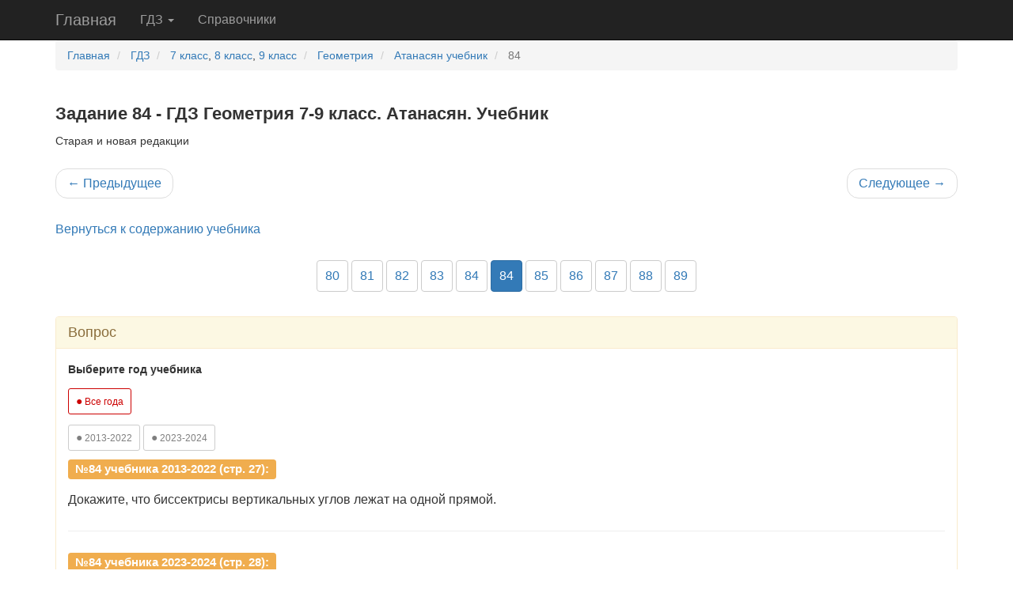

--- FILE ---
content_type: text/html; charset=utf-8
request_url: https://budu5.com/gdztask/view/19927
body_size: 7202
content:


<!DOCTYPE html>
<html>
<head>

    <meta charset="utf-8" />
    <meta name="viewport" content="width=device-width, initial-scale=1">
    <link rel="icon" href="/ico.svg" type="image/svg+xml">
    <title>Задание 84 - ГДЗ Геометрия 7-9 класс. Атанасян. Учебник</title>

        <meta name="description" content="Задание 84 - ГДЗ решебник и ответы Геометрия 7-9 класс. Учебник. Атанасян Л.С., Бутузов В.Ф., Кадомцев С.Б., Позняк Э.Г., Юдина И.И. Готовые домашние задания с подробными ответами. Страница 27, 28">

    <link rel="stylesheet" href="/site.min.css?v=rE9UAtAToAyV-C8Dqq_z5vi0v3Bb9U3CEHH9CaNwQjU" />


    

    <link rel="canonical" href="https://budu5.com/gdztask/view/54670">

            <script>window.yaContextCb = window.yaContextCb || []</script>
            <script async type="text/javascript" src="//s.luxcdn.com/t/229527/360_light.js"></script>
            <!-- Yandex.RTB R-A-265492-100 -->
            <script>
                window.yaContextCb.push(() => {
                    Ya.Context.AdvManager.render({
                        type: 'fullscreen',
                        platform: 'touch',
                        blockId: 'R-A-265492-100',
                        statId: 1
                    })
                })
            </script>

</head>
<body>
    



    <nav class="navbar navbar-default navbar-static-top navbar-inverse navbar-ex">
        <div class="container">
            <!-- Brand and toggle get grouped for better mobile display -->
            <div class="navbar-header">
                <button type="button" class="navbar-toggle collapsed" data-toggle="collapse" data-target="#main-navbar" aria-expanded="false" aria-label="Навигация">
                    <span class="icon-bar"></span>
                    <span class="icon-bar"></span>
                    <span class="icon-bar"></span>
                </button>
                <a class="navbar-brand" href="/">Главная</a>
            </div>

            <!-- Collect the nav links, forms, and other content for toggling -->
            <div class="collapse navbar-collapse" id="main-navbar">
                <ul class="nav navbar-nav">
                    
                        
<li class="dropdown">
    <a id="gdz-link" class="dropdown-toggle" data-toggle="dropdown" role="button" aria-haspopup="true" aria-expanded="false" href="/gdz">ГДЗ <span class="caret"></span></a>
    <ul class="dropdown-menu">
            <li>
                <a title="ГДЗ за 1 класс" href="/gdz/taggroup/1639">1 класс</a>
            </li>
            <li>
                <a title="ГДЗ за 2 класс" href="/gdz/taggroup/1">2 класс</a>
            </li>
            <li>
                <a title="ГДЗ за 3 класс" href="/gdz/taggroup/2">3 класс</a>
            </li>
            <li>
                <a title="ГДЗ за 4 класс" href="/gdz/taggroup/3">4 класс</a>
            </li>
            <li>
                <a title="ГДЗ за 5 класс" href="/gdz/taggroup/2064">5 класс</a>
            </li>
            <li>
                <a title="ГДЗ за 6 класс" href="/gdz/taggroup/4322">6 класс</a>
            </li>
            <li>
                <a title="ГДЗ за 7 класс" href="/gdz/taggroup/6469">7 класс</a>
            </li>
            <li>
                <a title="ГДЗ за 8 класс" href="/gdz/taggroup/6470">8 класс</a>
            </li>
            <li>
                <a title="ГДЗ за 9 класс" href="/gdz/taggroup/6471">9 класс</a>
            </li>
        <li>
            <a href="/gdz">Все ГДЗ</a>
        </li>
    </ul>
</li>
                        <li><a href="/manual">Справочники</a></li>
                    
                </ul>
            </div><!-- /.navbar-collapse -->
        </div><!-- /.container-fluid -->
    </nav>

    




    <div class="container body-content">
        
<style>
    .active {
        background-color: inherit !important;
    }
</style>




<div>

    <ol class="breadcrumb breadcrumb-ex font14"  itemscope="" itemtype="http://schema.org/BreadcrumbList">

            
                



<li itemprop="itemListElement" itemscope="" itemtype="http://schema.org/ListItem">
    <a href="/" itemprop="item">
        <span itemprop="name">Главная</span>
    </a>
    <meta itemprop="position" content="1">
</li>
<li itemprop="itemListElement" itemscope="" itemtype="http://schema.org/ListItem">
    <a href="/gdz" itemprop="item">
        <span itemprop="name">ГДЗ</span>
    </a>
    <meta itemprop="position" content="2">
</li>
    <li itemprop="itemListElement" itemscope="" itemtype="http://schema.org/ListItem">
        <a href="https://budu5.com/gdz/taggroup/6469" title="ГДЗ 7 класс" itemprop="item"><span itemprop="name">7 класс</span></a><meta itemprop="position" content="3">, <a href="https://budu5.com/gdz/taggroup/6470" title="ГДЗ 8 класс" itemprop="item"><span itemprop="name">8 класс</span></a><meta itemprop="position" content="3">, <a href="https://budu5.com/gdz/taggroup/6471" title="ГДЗ 9 класс" itemprop="item"><span itemprop="name">9 класс</span></a><meta itemprop="position" content="3">
    </li>
    <li itemprop="itemListElement" itemscope="" itemtype="http://schema.org/ListItem">
        <a href="https://budu5.com/gdz/taggroup/6558" title="ГДЗ 7 класс, Геометрия" itemprop="item"><span itemprop="name">Геометрия</span></a><meta itemprop="position" content="4">
    </li>

<li itemprop="itemListElement" itemscope="" itemtype="http://schema.org/ListItem">
    <a href="/gdz/view/63"
       title="ГДЗ Геометрия 7-9 класс. Атанасян, Бутузов. Учебник"
       itemprop="item">
        <span itemprop="name">Атанасян учебник</span></a>
    <meta itemprop="position" content="5">

</li>




            



        <li class="active" itemprop="itemListElement" itemscope="" itemtype="http://schema.org/ListItem">
            <span itemprop="name" class="breadcrumb-active">
                84
            </span>
            <meta itemprop="position" content="6">
        </li>

    </ol>
</div>

    <div id="ads_m_1" style="margin-bottom: 30px; margin-top: 40px; min-height: 0px">

            <script class='__lxGc__' type='text/javascript'>((__lxGc__ = window.__lxGc__ || { 's': {}, 'b': 0 })['s']['_229527'] = __lxGc__['s']['_229527'] || { 'b': {} })['b']['_720411'] = { 'i': __lxGc__.b++ };</script>
            <script class='__lxGc__' type='text/javascript'>((__lxGc__ = window.__lxGc__ || { 's': {}, 'b': 0 })['s']['_229527'] = __lxGc__['s']['_229527'] || { 'b': {} })['b']['_720413'] = { 'i': __lxGc__.b++ };</script>
            <script class='__lxGc__' type='text/javascript'>((__lxGc__ = window.__lxGc__ || { 's': {}, 'b': 0 })['s']['_229527'] = __lxGc__['s']['_229527'] || { 'b': {} })['b']['_720410'] = { 'i': __lxGc__.b++ };</script>
    </div>
    <script>
        setInterval(function () {

            var el = document.getElementById('ads_m_1');
            if (el) {
                var h1 = el.clientHeight;
                var h2 = el.offsetHeight;

                if (h2 > h1) {
                    h1 = h2;
                }

                var mx = el.style.minHeight.replace('px', '');
                if (mx < h1) {
                    el.style.minHeight = h1 + 'px';
                }
            }
        }, 10000);
    </script>
    <h1 class="page-header-task">
        Задание 84 - ГДЗ Геометрия 7-9 класс. Атанасян. Учебник
    </h1>


    <h2 class="page-header-h2-sm">Старая и новая редакции</h2>












<nav>
    <ul class="pager">
            <li class="previous"><a href="/gdztask/view/54670" title="Задание 84 - ГДЗ Геометрия 7-9 класс. Атанасян. Учебник"><span aria-hidden="true">&larr;</span> Предыдущее</a></li>
            <li class="next"><a href="/gdztask/view/54671" title="Задание 85 - ГДЗ Геометрия 7-9 класс. Атанасян. Учебник">Следующее <span aria-hidden="true">&rarr;</span></a></li>
    </ul>
</nav>

<p>
    <a href="/gdz/view/63" title="ГДЗ Геометрия 7-9 класс. Атанасян, Бутузов. Учебник">Вернуться к содержанию учебника</a>
</p>











    <div align="center" class="task-pagination">

        <p class="mb-0">
                <a class="btn btn-default btn-exercise 
                    btn-pagination-short hidden-xs"
                   href="/gdztask/view/54666"
                   role="button">80</a>
                <a class="btn btn-default btn-exercise 
                    btn-pagination-short hidden-xs"
                   href="/gdztask/view/54667"
                   role="button">81</a>
                <a class="btn btn-default btn-exercise 
                    btn-pagination-short "
                   href="/gdztask/view/54668"
                   role="button">82</a>
                <a class="btn btn-default btn-exercise 
                    btn-pagination-short "
                   href="/gdztask/view/54669"
                   role="button">83</a>
                <a class="btn btn-default btn-exercise 
                    btn-pagination-short "
                   href="/gdztask/view/54670"
                   role="button">84</a>
                <a class="btn btn-primary 
                    btn-pagination-short "
                   href="/gdztask/view/19927"
                   role="button">84</a>
                <a class="btn btn-default btn-exercise 
                    btn-pagination-short "
                   href="/gdztask/view/54671"
                   role="button">85</a>
                <a class="btn btn-default btn-exercise 
                    btn-pagination-short "
                   href="/gdztask/view/54672"
                   role="button">86</a>
                <a class="btn btn-default btn-exercise 
                    btn-pagination-short "
                   href="/gdztask/view/54673"
                   role="button">87</a>
                <a class="btn btn-default btn-exercise 
                    btn-pagination-short hidden-xs"
                   href="/gdztask/view/54674"
                   role="button">88</a>
                <a class="btn btn-default btn-exercise 
                    btn-pagination-short hidden-xs"
                   href="/gdztask/view/54675"
                   role="button">89</a>

        </p>

    </div>










    <div class="panel panel-warning edition-element"
         eid="42 43 ">
        <div class="panel-heading">
            <h3 class="panel-title">
Вопрос            </h3>
        </div>
        <div class="panel-body">


                <div>
                    <p class="font14"><b>Выберите год учебника</b></p>
                    



<p><button type="button" class="text-black-50 btn btn-default btn-sm select-year-btn-a select-year-btn font12" eid="-1"><span class="font14 ">&#x25CF;</span> Все года</button></p>

<p class="margin-bottom-5">
        <button type="button" class="text-black-50 btn btn-default btn-sm margin-bottom-5 select-year-btn font12" eid="42">
            <span class="font14">&#x25CF;</span> 2013-2022
        </button>
        <button type="button" class="text-black-50 btn btn-default btn-sm margin-bottom-5 select-year-btn font12" eid="43">
            <span class="font14">&#x25CF;</span> 2023-2024
        </button>
</p>
                </div>


                        <div class="edition-element" eid="42">
                            <p>
                                <span class="font15 label label-warning">
                                    <b>№84 учебника 2013-2022 (стр. 27):</b>
                                </span>
                            </p>
                        </div>
                    <div class="edition-element" eid="42 ">
                        



<div >





<div >


<p>Докажите, что биссектрисы вертикальных углов лежат на одной прямой.</p>

</div>
</div>

                    </div>
                    <hr class="edition-element" eid="-99" />
                        <div class="edition-element" eid="43">
                            <p>
                                <span class="font15 label label-warning">
                                    <b>№84 учебника 2023-2024 (стр. 28):</b>
                                </span>
                            </p>
                        </div>
                    <div class="edition-element" eid="43 ">
                        



<div >





<div >


<p>Известно, что <img class="w-response" src="/files/panelimage/0/94000/0/94240.png"/><em>AOB</em> = 35&deg;, <img class="w-response" src="/files/panelimage/0/94000/0/94240.png"/><em>BOC</em> = 50&deg;. Найдите угол <em>АОС</em>. Для каждого из возможных случаев сделайте чертёж с помо&shy;щью линейки и транспортира.</p>

</div>
</div>

                    </div>




        </div>
    </div>
    <div class="panel panel-info edition-element"
         eid="42 43 ">
        <div class="panel-heading">
            <h3 class="panel-title">
Подсказка            </h3>
        </div>
        <div class="panel-body">




                        <div class="edition-element" eid="42">
                            <p>
                                <span class="font15 label label-info">
                                    <b>№84 учебника 2013-2022 (стр. 27):</b>
                                </span>
                            </p>
                        </div>
                    <div class="edition-element" eid="42 ">
                        



<div >





<div >


<p>Вспомните:</p>

<ol>
	<li>Что такое <a href="/manual/chapter/3298" title="Точки, прямые, отрезки">прямая</a>.</li>
	<li>Какие углы называются <a href="/manual/chapter/3309" title="Вертикальные углы">вертикальными</a>, какие <a href="/manual/chapter/3308" title="Смежные углы">смежными</a>.</li>
	<li>Что такое <a href="/manual/chapter/3302" title="Сравнение углов   ">биссектриса</a> угла.</li>
	<li>Какой <a href="/manual/chapter/3297" title="Угол">угол</a> называется <a href="/manual/chapter/3306" title="Градусная мера угла">развернутым</a>.</li>
</ol>

</div>
</div>

                    </div>
                    <hr class="edition-element" eid="-99" />
                        <div class="edition-element" eid="43">
                            <p>
                                <span class="font15 label label-info">
                                    <b>№84 учебника 2023-2024 (стр. 28):</b>
                                </span>
                            </p>
                        </div>
                    <div class="edition-element" eid="43 ">
                        



<div >





<div >


<p><span>Вспомните:</span></p>

<ol>
	<li><span>Что такое <a href="/manual/chapter/3296" title="Луч">луч</a>.</span></li>
	<li><span>Что такое <a href="/manual/chapter/3297" title="Угол">угол</a>.</span></li>
	<li><span>Построение и <a href="/manual/chapter/3306" title="Градусная мера угла">измерение углов</a>, свойства углов.</span></li>
</ol>

</div>
</div>

                    </div>




        </div>
    </div>
    <div id="ads_m_2" style="margin-top:40px; margin-bottom: 40px; min-height: 0px">


        <script class='__lxGc__' type='text/javascript'>((__lxGc__ = window.__lxGc__ || { 's': {}, 'b': 0 })['s']['_229527'] = __lxGc__['s']['_229527'] || { 'b': {} })['b']['_720409'] = { 'i': __lxGc__.b++ };</script>

        <script>
            setInterval(function () {

                var el = document.getElementById('ads_m_2');
                if (el) {
                    var h1 = el.clientHeight;
                    var h2 = el.offsetHeight;

                    if (h2 > h1) {
                        h1 = h2;
                    }

                    var mx = el.style.minHeight.replace('px', '');
                    if (mx < h1) {
                        el.style.minHeight = h1 + 'px';
                    }
                }
            }, 10000);
        </script>
    </div>
    <div class="panel panel-success edition-element"
         eid="42 43 ">
        <div class="panel-heading">
            <h3 class="panel-title">
Ответ            </h3>
        </div>
        <div class="panel-body">



                <div>
                    



<p><button type="button" class="text-black-50 btn btn-default btn-sm select-year-btn-a select-year-btn font12" eid="-1"><span class="font14 ">&#x25CF;</span> Все года</button></p>

<p class="margin-bottom-5">
        <button type="button" class="text-black-50 btn btn-default btn-sm margin-bottom-5 select-year-btn font12" eid="42">
            <span class="font14">&#x25CF;</span> 2013-2022
        </button>
        <button type="button" class="text-black-50 btn btn-default btn-sm margin-bottom-5 select-year-btn font12" eid="43">
            <span class="font14">&#x25CF;</span> 2023-2024
        </button>
</p>
                </div>

                        <div class="edition-element" eid="42">
                            <p>
                                <span class="font15 label label-success">
                                    <b>№84 учебника 2013-2022 (стр. 27):</b>
                                </span>
                            </p>
                        </div>
                    <div class="edition-element" eid="42 ">
                        



<div >





<div >


<p><img class="w-response" src="/files/panelimage/0/159000/0/159259.png"/></p>
</div>



<div >


<p><img class="w-response" src="/files/panelimage/0/159000/0/159260.png"/></p>
</div>



<div >


<p><img class="w-response" src="/files/panelimage/0/159000/0/159261.png"/></p>
</div>



<div >


<p><img class="w-response" src="/files/panelimage/0/159000/0/159262.png"/></p>
</div>
</div>

                    </div>
                    <hr class="edition-element" eid="-99" />
                        <div class="edition-element" eid="43">
                            <p>
                                <span class="font15 label label-success">
                                    <b>№84 учебника 2023-2024 (стр. 28):</b>
                                </span>
                            </p>
                        </div>
                    <div class="edition-element" eid="43 ">
                        



<div >





<div >


<p><img class="w-response" src="/files/panelimage/0/159000/0/159223.png"/></p>
</div>



<div >


<p><img class="w-response" src="/files/panelimage/0/159000/0/159224.png"/></p>
</div>



<div >


<p><img class="w-response" src="/files/panelimage/0/159000/0/159225.png"/></p>
</div>



<div >


<p><img class="w-response" src="/files/panelimage/0/159000/0/159226.png"/></p>
</div>



<div >


<p><img class="w-response" src="/files/panelimage/0/159000/0/159227.png"/></p>
</div>



<div >


<p><img class="w-response" src="/files/panelimage/0/159000/0/159228.png"/></p>
</div>
</div>

                    </div>

                <div class="margin-bottom-15">
                        <div class="ya-share2" data-shape="round" style="min-height:24px;"
         data-services="vkontakte,odnoklassniki,telegram,twitter,viber,whatsapp,moimir,skype,messenger,tumblr,evernote,blogger,delicious,digg,reddit" 
         data-limit="9"></div>

                </div>





    <div align="center" class="task-pagination-small">

        <p class="mb-0">
                <a class="btn btn-default btn-exercise 
                    btn-pagination-short hidden-xs btn-sm"
                   href="/gdztask/view/54666"
                   role="button">80</a>
                <a class="btn btn-default btn-exercise 
                    btn-pagination-short hidden-xs btn-sm"
                   href="/gdztask/view/54667"
                   role="button">81</a>
                <a class="btn btn-default btn-exercise 
                    btn-pagination-short  btn-sm"
                   href="/gdztask/view/54668"
                   role="button">82</a>
                <a class="btn btn-default btn-exercise 
                    btn-pagination-short  btn-sm"
                   href="/gdztask/view/54669"
                   role="button">83</a>
                <a class="btn btn-default btn-exercise 
                    btn-pagination-short  btn-sm"
                   href="/gdztask/view/54670"
                   role="button">84</a>
                <a class="btn btn-primary 
                    btn-pagination-short  btn-sm"
                   href="/gdztask/view/19927"
                   role="button">84</a>
                <a class="btn btn-default btn-exercise 
                    btn-pagination-short  btn-sm"
                   href="/gdztask/view/54671"
                   role="button">85</a>
                <a class="btn btn-default btn-exercise 
                    btn-pagination-short  btn-sm"
                   href="/gdztask/view/54672"
                   role="button">86</a>
                <a class="btn btn-default btn-exercise 
                    btn-pagination-short  btn-sm"
                   href="/gdztask/view/54673"
                   role="button">87</a>
                <a class="btn btn-default btn-exercise 
                    btn-pagination-short hidden-xs btn-sm"
                   href="/gdztask/view/54674"
                   role="button">88</a>
                <a class="btn btn-default btn-exercise 
                    btn-pagination-short hidden-xs btn-sm"
                   href="/gdztask/view/54675"
                   role="button">89</a>

        </p>

    </div>







        </div>
    </div>
    <div id="ads_m_3" style="margin-bottom: 20px; margin-top: 20px; min-height: 0px">

            <script class='__lxGc__' type='text/javascript'>((__lxGc__ = window.__lxGc__ || { 's': {}, 'b': 0 })['s']['_229527'] = __lxGc__['s']['_229527'] || { 'b': {} })['b']['_720408'] = { 'i': __lxGc__.b++ };</script>

    </div>
    <script>
        setInterval(function () {

            var el = document.getElementById('ads_m_3');
            if (el) {
                var h1 = el.clientHeight;
                var h2 = el.offsetHeight;

                if (h2 > h1) {
                    h1 = h2;
                }

                var mx = el.style.minHeight.replace('px', '');
                if (mx < h1) {
                    el.style.minHeight = h1 + 'px';
                }
            }
        }, 10000);
    </script>
                    <hr />
<p>
    <a href="/gdz/view/63" title="ГДЗ Геометрия 7-9 класс. Атанасян, Бутузов. Учебник">Вернуться к содержанию учебника</a>
</p>

<nav>
    <ul class="pager">
            <li class="previous"><a href="/gdztask/view/54670" title="Задание 84 - ГДЗ Геометрия 7-9 класс. Атанасян. Учебник"><span aria-hidden="true">&larr;</span> Предыдущее</a></li>
            <li class="next"><a href="/gdztask/view/54671" title="Задание 85 - ГДЗ Геометрия 7-9 класс. Атанасян. Учебник">Следующее <span aria-hidden="true">&rarr;</span></a></li>
    </ul>
</nav>
















        

        <script>
            setTimeout(function () {
                var script = document.createElement('script');
                script.src = "https://vk.ru/js/api/openapi.js?169";
                script.type = "text/javascript";
                script.onload = function () {
                    VK.init({ apiId: 52330126, onlyWidgets: true });

                    VK.Widgets.Comments('vk_comments');
                };

                document.getElementsByTagName('head')[0].appendChild(script);
            }, 3000);
        </script>
        <div id="vk_comments"></div>


            <hr />
            <footer>
                <p>&copy; budu5.com, 2026</p>
                <p><a href="/info/soglashenie">Пользовательское соглашение</a></p>
                 <p><a href="/info/privacypolicy">Политика конфиденциальности</a></p> 
                <p><a href="/info/copyright">Copyright</a></p>
                <p>
                    <a href="#" class="footer_find_error_link" id="footer_find_error_link">Нашли ошибку?</a>
                </p>

                <p>
                    <a href="mailto:admin@budu5.com">admin@budu5.com</a>
                </p>



                    <p>
                        Мы в социальных сетях:
                        <br /><a href="https://vk.ru/club180999942" target="_blank"><img src="/content/images/vk.svg" alt="ВКонтакте" width="32" height="32"></a>
                    </p>

            </footer>

    </div>

        <script async type="text/javascript" src="/scr.min.js?v=HsOKfzMTvamHTCv7fv0MCR1D9QFgHeSj2f06JmWAP48"></script>






    






<!-- Yandex.Metrika counter -->
<script type="text/javascript">(function (m, e, t, r, i, k, a) { m[i] = m[i] || function () { (m[i].a = m[i].a || []).push(arguments) }; m[i].l = 1 * new Date(); for (var j = 0; j < document.scripts.length; j++) { if (document.scripts[j].src === r) { return; } } k = e.createElement(t), a = e.getElementsByTagName(t)[0], k.async = 1, k.src = r, a.parentNode.insertBefore(k, a) })(window, document, "script", "https://mc.yandex.ru/metrika/tag.js", "ym"); ym(36565795, "init", { clickmap: true, trackLinks: true, accurateTrackBounce: true });</script> <noscript><div><img src="https://mc.yandex.ru/watch/36565795" style="position:absolute; left:-9999px;" alt="" /></div></noscript> <!-- /Yandex.Metrika counter -->        <script src="https://yastatic.net/share2/share.js" async="async"></script>



</body>
</html>

--- FILE ---
content_type: text/javascript
request_url: https://budu5.com/scr.min.js?v=HsOKfzMTvamHTCv7fv0MCR1D9QFgHeSj2f06JmWAP48
body_size: 2964
content:
function triggerEvent(n,t,i){var r;window.CustomEvent?r=new CustomEvent(t,i):(r=document.createEvent("CustomEvent"),r.initCustomEvent(t,!0,!0,i));n.dispatchEvent(r)}function toggleMenu(){collapse.classList.toggle("collapse");collapse.classList.toggle("in")}function closeMenus(){for(var n=0;n<dropdowns.length;n++)dropdowns[n].getElementsByClassName("dropdown-toggle")[0].classList.remove("dropdown-open"),dropdowns[n].classList.remove("open")}function closeMenusOnResize(){document.body.clientWidth>=768&&(closeMenus(),collapse.classList.add("collapse"),collapse.classList.remove("in"))}var budu5=budu5||{},isLayoutScriptAlreadyLoaded,gdzSearchExercise,inputSelectorDom,gdzTab,gdzTaskSelectYear,budu5Col,i,dataRefId;budu5.namespace=function(n){var t=n.split("."),r=budu5,i;for(t[0]==="budu5"&&(t=t.slice(1)),i=0;i<t.length;i+=1)typeof r[t[i]]=="undefined"&&(r[t[i]]={}),r=r[t[i]];return r};typeof Array.isArray=="undefined"&&(Array.isArray=function(n){return Object.prototype.toString.call(n)==="[object Array]"});budu5.namespace("budu5.utils.native");budu5.utils.native.loadScript=function(n,t){var r=document.body,i=document.createElement("script");i.type="text/javascript";i.src=n;i.onreadystatechange=t;i.onload=t;r.appendChild(i)};var toggle=document.getElementsByClassName("navbar-toggle")[0],collapse=document.getElementsByClassName("navbar-collapse")[0],dropdowns=document.getElementsByClassName("dropdown"),dropdownsToggle=document.getElementsByClassName("dropdown-toggle");for(i=0;i<dropdownsToggle.length;i++)dropdownsToggle[i].addEventListener("click",function(){if(document.body.clientWidth<768){var n=this.parentElement.classList.contains("open");closeMenus();n||(this.classList.toggle("dropdown-open"),this.parentElement.classList.toggle("open"))}});for(toggle.addEventListener("click",toggleMenu,!1),document.getElementById("gdz-link").addEventListener("click",function(n){n.preventDefault()},!1),budu5.namespace("budu5.footer.native"),isLayoutScriptAlreadyLoaded=!1,document.getElementById("footer_find_error_link").addEventListener("click",function(n){isLayoutScriptAlreadyLoaded||(n.preventDefault(),budu5.utils.native.loadScript("/scr.full.bundle.js",function(){isLayoutScriptAlreadyLoaded=!0;$(function(){$("#footer_find_error_link").click()})}))},!1),budu5.namespace("budu5.gdz.search.exercise"),gdzSearchExercise=budu5.gdz.search.exercise,gdzSearchExercise.inputSelectorNative="search-exercise",gdzSearchExercise.searchText="",gdzSearchExercise.searchTextUser="",gdzSearchExercise.searchTimerId=-1,inputSelectorDom=document.getElementById(gdzSearchExercise.inputSelectorNative),inputSelectorDom&&inputSelectorDom.addEventListener("keyup",function(){var n=document.getElementById(gdzSearchExercise.inputSelectorNative).value;n!==gdzSearchExercise.searchTextUser&&(gdzSearchExercise.searchTextUser=n,gdzSearchExercise.searchTimerId>-1&&clearTimeout(gdzSearchExercise.searchTimerId),gdzSearchExercise.searchTimerId=setTimeout(function(){gdzSearchExercise.makeSearch(gdzSearchExercise.searchTextUser)},100))},!1),gdzSearchExercise.makeSearch=function(n){var o,i,r,t;n&&(n=n.toLowerCase());var s=document.getElementsByClassName("btn-exercise"),f=[],e=[],u=[];for(t=0;t<s.length;t++)i=s[t],r=i.getAttribute("gid"),n?window.isStrictTaskSearch&&i.innerText.toLowerCase()===n||!window.isStrictTaskSearch&&i.innerText.toLowerCase().indexOf(n)!==-1?(f.push(i),r&&!u[r]&&(u[r]=1)):e.push(i):(f.push(i),r&&!u[r]&&(u[r]=1));for(o=document.getElementsByClassName("pgroup"),t=0;t<o.length;t++)i=o[t],r=i.getAttribute("gid"),i.style.display=u[r]?"":"none";for(t=0;t<e.length;t++)e[t].style.display="none";for(t=0;t<f.length;t++)f[t].style.display="";document.getElementById("search-fast-form").scrollIntoView({behavior:"smooth"})},budu5.namespace("budu5.gdz.tab"),gdzTab=budu5.gdz.tab,gdzTab.tabs=document.getElementsByClassName("gdztab"),gdzTab.tabDivs=document.getElementsByClassName("gdztabdiv"),i=0;i<gdzTab.tabs.length;i++)gdzTab.tabs[i].addEventListener("click",function(n){var u,i,t,r;for(n.preventDefault(),u=this.getAttribute("gdztab"),t=0;t<gdzTab.tabDivs.length;t++)i=gdzTab.tabDivs[t],i.getAttribute("id")===u&&i.style.display==="none"?i.style.display="":i.getAttribute("id")!==u&&i.style.display!=="none"&&(i.style.display="none");for(t=0;t<gdzTab.tabs.length;t++)r=gdzTab.tabs[t],r.getAttribute("gdztab")!==u||r.classList.contains("active")?r.getAttribute("gdztab")!==u&&r.classList.contains("active")&&r.classList.remove("active"):r.classList.add("active")},!1);for(budu5.namespace("budu5.gdz.task.select.year"),gdzTaskSelectYear=budu5.gdz.task.select.year,gdzTaskSelectYear.btns=document.getElementsByClassName("select-year-btn"),gdzTaskSelectYear.elements=document.getElementsByClassName("edition-element"),gdzTaskSelectYear.selectedEditionId=-1,gdzTaskSelectYear.scrollMaxValue=function(){const t=document.body,n=document.documentElement,i=Math.max(t.scrollHeight,t.offsetHeight,n.clientHeight,n.scrollHeight,n.offsetHeight),r=window.innerHeight;return i-r},gdzTaskSelectYear.getAbsoluteHeight=function(n){n=typeof n=="string"?document.querySelector(n):n;var t=window.getComputedStyle(n),i=parseFloat(t.marginTop)+parseFloat(t.marginBottom);return n.offsetHeight+i},i=0;i<gdzTaskSelectYear.btns.length;i++)gdzTaskSelectYear.btns[i].addEventListener("click",function(n){var v=window.scrollY,r,f,a,e,t,i,o,c,l,s,u,h;if(n.preventDefault(),this.blur(),r=parseInt(this.getAttribute("eid")),r!=gdzTaskSelectYear.selectedEditionId){for(gdzTaskSelectYear.selectedEditionId=r,t=0;t<gdzTaskSelectYear.btns.length;t++)f=gdzTaskSelectYear.btns[t],f.classList.contains("select-year-btn-a")&&gdzTaskSelectYear.btns[t].classList.remove("select-year-btn-a");for(t=0;t<gdzTaskSelectYear.btns.length;t++)f=gdzTaskSelectYear.btns[t],a=parseInt(f.getAttribute("eid")),a===r&&f.classList.add("select-year-btn-a");for(e=0,t=0;t<gdzTaskSelectYear.elements.length;t++){if(i=gdzTaskSelectYear.elements[t],o=!1,r!=-1){if(c=i.getAttribute("eid"),!c)continue;for(l=c.trim().split(/\s+/),s=0;s<l.length;s++)if(l[s]==r){o=!0;break}}r==-1||o?i.style.display!=""&&(i.style.display="",u=i.getBoundingClientRect(),h=gdzTaskSelectYear.getAbsoluteHeight(i),u.top!=0&&u.top<this.getBoundingClientRect().top&&(e+=h)):o||i.style.display!="none"&&(u=i.getBoundingClientRect(),h=gdzTaskSelectYear.getAbsoluteHeight(i),i.style.display="none",u.top!=0&&u.top<this.getBoundingClientRect().top&&(e-=h))}e!=0&&window.scrollTo(0,v+e)}},!1);for(budu5.namespace("budu5.site.cookie"),budu5.site.cookie.getCookie=function(n){if(!n)return n;var t=document.cookie.match(new RegExp("(?:^|; )"+n.replace(/([\.$?*|{}\(\)\[\]\\\/\+^])/g,"\\$1")+"=([^;]*)"));return t?decodeURIComponent(t[1]):undefined},budu5.site.cookie.setCookie=function(n,t,i){var u="",r;i&&(r=new Date,r.setTime(r.getTime()+i*864e5),u="; expires="+r.toUTCString());document.cookie=n+"="+(t||"")+u+"; path=/"},budu5.site.cookie.eraseCookie=function(n){document.cookie=n+"=; Path=/; Expires=Thu, 01 Jan 1970 00:00:01 GMT;"},budu5.namespace("budu5.site.collapsible"),budu5Col=budu5.site.collapsible,budu5Col.coll=document.getElementsByClassName("ac-collapsible-section"),i=0;i<budu5Col.coll.length;i++)budu5Col.coll[i].addEventListener("click",function(){var u=this.getAttribute("data-id"),r="#"+this.getAttribute("data-id")+"#",i,n,t;for(this.classList.toggle("ac-active"),i=this.classList.contains("ac-active"),budu5.site.cookie.setCookie(u,i?"1":"0",1),n=this.nextElementSibling;n;)t=n.getAttribute("data-ref-id"),t&&r.indexOf("#"+t+"#")!==-1&&(i?budu5.site.cookie.getCookie(t)==1&&(n.classList.contains("ac-show")||n.classList.toggle("ac-show")):n.classList.contains("ac-show")&&n.classList.toggle("ac-show"),r+=n.getAttribute("data-id")+"#"),n=n.nextElementSibling});for(budu5Col.sets=document.getElementsByClassName("ac-collapsible-set"),i=0;i<budu5Col.sets.length;i++)for(var content=budu5Col.sets[i].firstElementChild,dataIdsShow="",dataIdsActive="";content;){var dataId=content.getAttribute("data-id"),isActive=content.classList.contains("ac-active"),dataIdCookie=budu5.site.cookie.getCookie(dataId);(dataIdCookie==="0"||dataIdCookie==="1")&&(isActive=dataIdCookie==="1"?1:0);isActive&&(dataIdsActive+="#"+dataId+"#");dataRefId=content.getAttribute("data-ref-id");isActive?content.classList.contains("ac-active")||content.classList.toggle("ac-active"):content.classList.contains("ac-active")&&content.classList.toggle("ac-active");dataRefId&&(dataIdsShow.indexOf("#"+dataRefId+"#")!=-1?dataIdsActive.indexOf("#"+dataRefId+"#")!=-1?content.classList.contains("ac-show")||content.classList.toggle("ac-show"):content.classList.contains("ac-show")&&content.classList.toggle("ac-show"):content.classList.contains("ac-show")&&content.classList.toggle("ac-show"));content.classList.contains("ac-show")&&(dataIdsShow+="#"+dataId+"#");content=content.nextElementSibling}